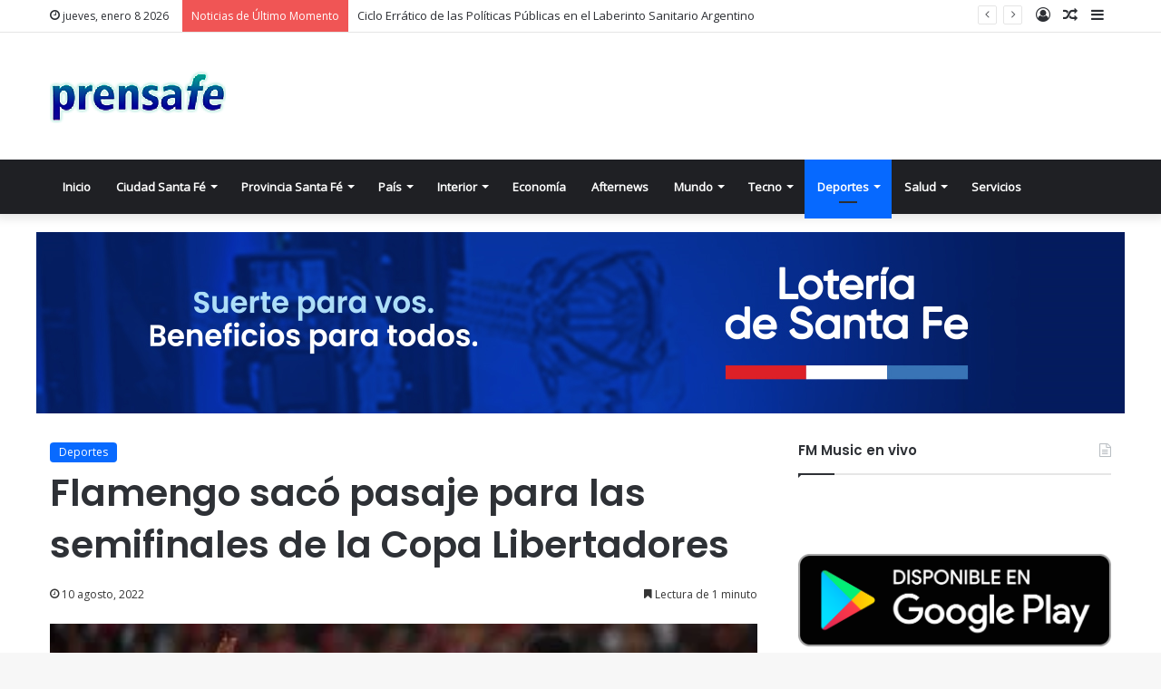

--- FILE ---
content_type: text/html; charset=UTF-8
request_url: https://prensafe.com.ar/flamengo-saco-pasaje-para-las-semifinales-de-la-copa-libertadores/
body_size: 12518
content:
<!DOCTYPE html>
<html lang="es-AR" class="" data-skin="light" prefix="og: http://ogp.me/ns#">
<head>
<meta charset="UTF-8" />
<link rel="profile" href="https://gmpg.org/xfn/11" />
<title>Flamengo sacó pasaje para las semifinales de la Copa Libertadores &#8211; PrensaFe.com.ar</title>
<meta name='robots' content='max-image-preview:large' />
<style>img:is([sizes="auto" i], [sizes^="auto," i]) { contain-intrinsic-size: 3000px 1500px }</style>
<link rel='dns-prefetch' href='//stats.wp.com' />
<link rel='dns-prefetch' href='//fonts.googleapis.com' />
<link rel='dns-prefetch' href='//v0.wordpress.com' />
<link rel='preconnect' href='//c0.wp.com' />
<link rel='preconnect' href='//i0.wp.com' />
<link rel="alternate" type="application/rss+xml" title="PrensaFe.com.ar &raquo; Feed" href="https://prensafe.com.ar/feed/" />
<style type="text/css">
:root{
--main-nav-background: #1f2024;
--main-nav-secondry-background: rgba(0,0,0,0.2);
--main-nav-primary-color: #0088ff;
--main-nav-contrast-primary-color: #FFFFFF;
--main-nav-text-color: #FFFFFF;
--main-nav-secondry-text-color: rgba(225,255,255,0.5);
--main-nav-main-border-color: rgba(255,255,255,0.07);
--main-nav-secondry-border-color: rgba(255,255,255,0.04);
}
</style>
<meta property="og:title" content="Flamengo sacó pasaje para las semifinales de la Copa Libertadores - PrensaFe.com.ar" />
<meta property="og:type" content="article" />
<meta property="og:description" content="Flamengo dio otra clara muestra de su poderío individual y colectivo al clasificarse esta noche de m" />
<meta property="og:url" content="https://prensafe.com.ar/flamengo-saco-pasaje-para-las-semifinales-de-la-copa-libertadores/" />
<meta property="og:site_name" content="PrensaFe.com.ar" />
<meta property="og:image" content="https://i0.wp.com/prensafe.com.ar/wp-content/uploads/2022/08/FZzV4CCWYAIoJkl-4-300x169-1.jpg?fit=300%2C169&#038;ssl=1" />
<meta name="viewport" content="width=device-width, initial-scale=1.0" /><link rel='stylesheet' id='wp-block-library-css' href='https://c0.wp.com/c/6.7.4/wp-includes/css/dist/block-library/style.min.css' type='text/css' media='all' />
<style id='wp-block-library-theme-inline-css' type='text/css'>
.wp-block-audio :where(figcaption){color:#555;font-size:13px;text-align:center}.is-dark-theme .wp-block-audio :where(figcaption){color:#ffffffa6}.wp-block-audio{margin:0 0 1em}.wp-block-code{border:1px solid #ccc;border-radius:4px;font-family:Menlo,Consolas,monaco,monospace;padding:.8em 1em}.wp-block-embed :where(figcaption){color:#555;font-size:13px;text-align:center}.is-dark-theme .wp-block-embed :where(figcaption){color:#ffffffa6}.wp-block-embed{margin:0 0 1em}.blocks-gallery-caption{color:#555;font-size:13px;text-align:center}.is-dark-theme .blocks-gallery-caption{color:#ffffffa6}:root :where(.wp-block-image figcaption){color:#555;font-size:13px;text-align:center}.is-dark-theme :root :where(.wp-block-image figcaption){color:#ffffffa6}.wp-block-image{margin:0 0 1em}.wp-block-pullquote{border-bottom:4px solid;border-top:4px solid;color:currentColor;margin-bottom:1.75em}.wp-block-pullquote cite,.wp-block-pullquote footer,.wp-block-pullquote__citation{color:currentColor;font-size:.8125em;font-style:normal;text-transform:uppercase}.wp-block-quote{border-left:.25em solid;margin:0 0 1.75em;padding-left:1em}.wp-block-quote cite,.wp-block-quote footer{color:currentColor;font-size:.8125em;font-style:normal;position:relative}.wp-block-quote:where(.has-text-align-right){border-left:none;border-right:.25em solid;padding-left:0;padding-right:1em}.wp-block-quote:where(.has-text-align-center){border:none;padding-left:0}.wp-block-quote.is-large,.wp-block-quote.is-style-large,.wp-block-quote:where(.is-style-plain){border:none}.wp-block-search .wp-block-search__label{font-weight:700}.wp-block-search__button{border:1px solid #ccc;padding:.375em .625em}:where(.wp-block-group.has-background){padding:1.25em 2.375em}.wp-block-separator.has-css-opacity{opacity:.4}.wp-block-separator{border:none;border-bottom:2px solid;margin-left:auto;margin-right:auto}.wp-block-separator.has-alpha-channel-opacity{opacity:1}.wp-block-separator:not(.is-style-wide):not(.is-style-dots){width:100px}.wp-block-separator.has-background:not(.is-style-dots){border-bottom:none;height:1px}.wp-block-separator.has-background:not(.is-style-wide):not(.is-style-dots){height:2px}.wp-block-table{margin:0 0 1em}.wp-block-table td,.wp-block-table th{word-break:normal}.wp-block-table :where(figcaption){color:#555;font-size:13px;text-align:center}.is-dark-theme .wp-block-table :where(figcaption){color:#ffffffa6}.wp-block-video :where(figcaption){color:#555;font-size:13px;text-align:center}.is-dark-theme .wp-block-video :where(figcaption){color:#ffffffa6}.wp-block-video{margin:0 0 1em}:root :where(.wp-block-template-part.has-background){margin-bottom:0;margin-top:0;padding:1.25em 2.375em}
</style>
<link rel='stylesheet' id='mediaelement-css' href='https://c0.wp.com/c/6.7.4/wp-includes/js/mediaelement/mediaelementplayer-legacy.min.css' type='text/css' media='all' />
<link rel='stylesheet' id='wp-mediaelement-css' href='https://c0.wp.com/c/6.7.4/wp-includes/js/mediaelement/wp-mediaelement.min.css' type='text/css' media='all' />
<style id='jetpack-sharing-buttons-style-inline-css' type='text/css'>
.jetpack-sharing-buttons__services-list{display:flex;flex-direction:row;flex-wrap:wrap;gap:0;list-style-type:none;margin:5px;padding:0}.jetpack-sharing-buttons__services-list.has-small-icon-size{font-size:12px}.jetpack-sharing-buttons__services-list.has-normal-icon-size{font-size:16px}.jetpack-sharing-buttons__services-list.has-large-icon-size{font-size:24px}.jetpack-sharing-buttons__services-list.has-huge-icon-size{font-size:36px}@media print{.jetpack-sharing-buttons__services-list{display:none!important}}.editor-styles-wrapper .wp-block-jetpack-sharing-buttons{gap:0;padding-inline-start:0}ul.jetpack-sharing-buttons__services-list.has-background{padding:1.25em 2.375em}
</style>
<style id='classic-theme-styles-inline-css' type='text/css'>
/*! This file is auto-generated */
.wp-block-button__link{color:#fff;background-color:#32373c;border-radius:9999px;box-shadow:none;text-decoration:none;padding:calc(.667em + 2px) calc(1.333em + 2px);font-size:1.125em}.wp-block-file__button{background:#32373c;color:#fff;text-decoration:none}
</style>
<style id='global-styles-inline-css' type='text/css'>
:root{--wp--preset--aspect-ratio--square: 1;--wp--preset--aspect-ratio--4-3: 4/3;--wp--preset--aspect-ratio--3-4: 3/4;--wp--preset--aspect-ratio--3-2: 3/2;--wp--preset--aspect-ratio--2-3: 2/3;--wp--preset--aspect-ratio--16-9: 16/9;--wp--preset--aspect-ratio--9-16: 9/16;--wp--preset--color--black: #000000;--wp--preset--color--cyan-bluish-gray: #abb8c3;--wp--preset--color--white: #ffffff;--wp--preset--color--pale-pink: #f78da7;--wp--preset--color--vivid-red: #cf2e2e;--wp--preset--color--luminous-vivid-orange: #ff6900;--wp--preset--color--luminous-vivid-amber: #fcb900;--wp--preset--color--light-green-cyan: #7bdcb5;--wp--preset--color--vivid-green-cyan: #00d084;--wp--preset--color--pale-cyan-blue: #8ed1fc;--wp--preset--color--vivid-cyan-blue: #0693e3;--wp--preset--color--vivid-purple: #9b51e0;--wp--preset--gradient--vivid-cyan-blue-to-vivid-purple: linear-gradient(135deg,rgba(6,147,227,1) 0%,rgb(155,81,224) 100%);--wp--preset--gradient--light-green-cyan-to-vivid-green-cyan: linear-gradient(135deg,rgb(122,220,180) 0%,rgb(0,208,130) 100%);--wp--preset--gradient--luminous-vivid-amber-to-luminous-vivid-orange: linear-gradient(135deg,rgba(252,185,0,1) 0%,rgba(255,105,0,1) 100%);--wp--preset--gradient--luminous-vivid-orange-to-vivid-red: linear-gradient(135deg,rgba(255,105,0,1) 0%,rgb(207,46,46) 100%);--wp--preset--gradient--very-light-gray-to-cyan-bluish-gray: linear-gradient(135deg,rgb(238,238,238) 0%,rgb(169,184,195) 100%);--wp--preset--gradient--cool-to-warm-spectrum: linear-gradient(135deg,rgb(74,234,220) 0%,rgb(151,120,209) 20%,rgb(207,42,186) 40%,rgb(238,44,130) 60%,rgb(251,105,98) 80%,rgb(254,248,76) 100%);--wp--preset--gradient--blush-light-purple: linear-gradient(135deg,rgb(255,206,236) 0%,rgb(152,150,240) 100%);--wp--preset--gradient--blush-bordeaux: linear-gradient(135deg,rgb(254,205,165) 0%,rgb(254,45,45) 50%,rgb(107,0,62) 100%);--wp--preset--gradient--luminous-dusk: linear-gradient(135deg,rgb(255,203,112) 0%,rgb(199,81,192) 50%,rgb(65,88,208) 100%);--wp--preset--gradient--pale-ocean: linear-gradient(135deg,rgb(255,245,203) 0%,rgb(182,227,212) 50%,rgb(51,167,181) 100%);--wp--preset--gradient--electric-grass: linear-gradient(135deg,rgb(202,248,128) 0%,rgb(113,206,126) 100%);--wp--preset--gradient--midnight: linear-gradient(135deg,rgb(2,3,129) 0%,rgb(40,116,252) 100%);--wp--preset--font-size--small: 13px;--wp--preset--font-size--medium: 20px;--wp--preset--font-size--large: 36px;--wp--preset--font-size--x-large: 42px;--wp--preset--spacing--20: 0.44rem;--wp--preset--spacing--30: 0.67rem;--wp--preset--spacing--40: 1rem;--wp--preset--spacing--50: 1.5rem;--wp--preset--spacing--60: 2.25rem;--wp--preset--spacing--70: 3.38rem;--wp--preset--spacing--80: 5.06rem;--wp--preset--shadow--natural: 6px 6px 9px rgba(0, 0, 0, 0.2);--wp--preset--shadow--deep: 12px 12px 50px rgba(0, 0, 0, 0.4);--wp--preset--shadow--sharp: 6px 6px 0px rgba(0, 0, 0, 0.2);--wp--preset--shadow--outlined: 6px 6px 0px -3px rgba(255, 255, 255, 1), 6px 6px rgba(0, 0, 0, 1);--wp--preset--shadow--crisp: 6px 6px 0px rgba(0, 0, 0, 1);}:where(.is-layout-flex){gap: 0.5em;}:where(.is-layout-grid){gap: 0.5em;}body .is-layout-flex{display: flex;}.is-layout-flex{flex-wrap: wrap;align-items: center;}.is-layout-flex > :is(*, div){margin: 0;}body .is-layout-grid{display: grid;}.is-layout-grid > :is(*, div){margin: 0;}:where(.wp-block-columns.is-layout-flex){gap: 2em;}:where(.wp-block-columns.is-layout-grid){gap: 2em;}:where(.wp-block-post-template.is-layout-flex){gap: 1.25em;}:where(.wp-block-post-template.is-layout-grid){gap: 1.25em;}.has-black-color{color: var(--wp--preset--color--black) !important;}.has-cyan-bluish-gray-color{color: var(--wp--preset--color--cyan-bluish-gray) !important;}.has-white-color{color: var(--wp--preset--color--white) !important;}.has-pale-pink-color{color: var(--wp--preset--color--pale-pink) !important;}.has-vivid-red-color{color: var(--wp--preset--color--vivid-red) !important;}.has-luminous-vivid-orange-color{color: var(--wp--preset--color--luminous-vivid-orange) !important;}.has-luminous-vivid-amber-color{color: var(--wp--preset--color--luminous-vivid-amber) !important;}.has-light-green-cyan-color{color: var(--wp--preset--color--light-green-cyan) !important;}.has-vivid-green-cyan-color{color: var(--wp--preset--color--vivid-green-cyan) !important;}.has-pale-cyan-blue-color{color: var(--wp--preset--color--pale-cyan-blue) !important;}.has-vivid-cyan-blue-color{color: var(--wp--preset--color--vivid-cyan-blue) !important;}.has-vivid-purple-color{color: var(--wp--preset--color--vivid-purple) !important;}.has-black-background-color{background-color: var(--wp--preset--color--black) !important;}.has-cyan-bluish-gray-background-color{background-color: var(--wp--preset--color--cyan-bluish-gray) !important;}.has-white-background-color{background-color: var(--wp--preset--color--white) !important;}.has-pale-pink-background-color{background-color: var(--wp--preset--color--pale-pink) !important;}.has-vivid-red-background-color{background-color: var(--wp--preset--color--vivid-red) !important;}.has-luminous-vivid-orange-background-color{background-color: var(--wp--preset--color--luminous-vivid-orange) !important;}.has-luminous-vivid-amber-background-color{background-color: var(--wp--preset--color--luminous-vivid-amber) !important;}.has-light-green-cyan-background-color{background-color: var(--wp--preset--color--light-green-cyan) !important;}.has-vivid-green-cyan-background-color{background-color: var(--wp--preset--color--vivid-green-cyan) !important;}.has-pale-cyan-blue-background-color{background-color: var(--wp--preset--color--pale-cyan-blue) !important;}.has-vivid-cyan-blue-background-color{background-color: var(--wp--preset--color--vivid-cyan-blue) !important;}.has-vivid-purple-background-color{background-color: var(--wp--preset--color--vivid-purple) !important;}.has-black-border-color{border-color: var(--wp--preset--color--black) !important;}.has-cyan-bluish-gray-border-color{border-color: var(--wp--preset--color--cyan-bluish-gray) !important;}.has-white-border-color{border-color: var(--wp--preset--color--white) !important;}.has-pale-pink-border-color{border-color: var(--wp--preset--color--pale-pink) !important;}.has-vivid-red-border-color{border-color: var(--wp--preset--color--vivid-red) !important;}.has-luminous-vivid-orange-border-color{border-color: var(--wp--preset--color--luminous-vivid-orange) !important;}.has-luminous-vivid-amber-border-color{border-color: var(--wp--preset--color--luminous-vivid-amber) !important;}.has-light-green-cyan-border-color{border-color: var(--wp--preset--color--light-green-cyan) !important;}.has-vivid-green-cyan-border-color{border-color: var(--wp--preset--color--vivid-green-cyan) !important;}.has-pale-cyan-blue-border-color{border-color: var(--wp--preset--color--pale-cyan-blue) !important;}.has-vivid-cyan-blue-border-color{border-color: var(--wp--preset--color--vivid-cyan-blue) !important;}.has-vivid-purple-border-color{border-color: var(--wp--preset--color--vivid-purple) !important;}.has-vivid-cyan-blue-to-vivid-purple-gradient-background{background: var(--wp--preset--gradient--vivid-cyan-blue-to-vivid-purple) !important;}.has-light-green-cyan-to-vivid-green-cyan-gradient-background{background: var(--wp--preset--gradient--light-green-cyan-to-vivid-green-cyan) !important;}.has-luminous-vivid-amber-to-luminous-vivid-orange-gradient-background{background: var(--wp--preset--gradient--luminous-vivid-amber-to-luminous-vivid-orange) !important;}.has-luminous-vivid-orange-to-vivid-red-gradient-background{background: var(--wp--preset--gradient--luminous-vivid-orange-to-vivid-red) !important;}.has-very-light-gray-to-cyan-bluish-gray-gradient-background{background: var(--wp--preset--gradient--very-light-gray-to-cyan-bluish-gray) !important;}.has-cool-to-warm-spectrum-gradient-background{background: var(--wp--preset--gradient--cool-to-warm-spectrum) !important;}.has-blush-light-purple-gradient-background{background: var(--wp--preset--gradient--blush-light-purple) !important;}.has-blush-bordeaux-gradient-background{background: var(--wp--preset--gradient--blush-bordeaux) !important;}.has-luminous-dusk-gradient-background{background: var(--wp--preset--gradient--luminous-dusk) !important;}.has-pale-ocean-gradient-background{background: var(--wp--preset--gradient--pale-ocean) !important;}.has-electric-grass-gradient-background{background: var(--wp--preset--gradient--electric-grass) !important;}.has-midnight-gradient-background{background: var(--wp--preset--gradient--midnight) !important;}.has-small-font-size{font-size: var(--wp--preset--font-size--small) !important;}.has-medium-font-size{font-size: var(--wp--preset--font-size--medium) !important;}.has-large-font-size{font-size: var(--wp--preset--font-size--large) !important;}.has-x-large-font-size{font-size: var(--wp--preset--font-size--x-large) !important;}
:where(.wp-block-post-template.is-layout-flex){gap: 1.25em;}:where(.wp-block-post-template.is-layout-grid){gap: 1.25em;}
:where(.wp-block-columns.is-layout-flex){gap: 2em;}:where(.wp-block-columns.is-layout-grid){gap: 2em;}
:root :where(.wp-block-pullquote){font-size: 1.5em;line-height: 1.6;}
</style>
<!-- <link rel='stylesheet' id='awesome-weather-css' href='https://prensafe.com.ar/wp-content/plugins/awesome-weather/awesome-weather.css?ver=6.7.4' type='text/css' media='all' /> -->
<link rel="stylesheet" type="text/css" href="//prensafe.com.ar/wp-content/cache/wpfc-minified/ok8hhb/8fdnp.css" media="all"/>
<style id='awesome-weather-inline-css' type='text/css'>
.awesome-weather-wrap { font-family: 'Open Sans', sans-serif; font-weight: 400; font-size: 14px; line-height: 14px; }
</style>
<link rel='stylesheet' id='opensans-googlefont-css' href='//fonts.googleapis.com/css?family=Open+Sans%3A400&#038;ver=6.7.4' type='text/css' media='all' />
<!-- <link rel='stylesheet' id='tie-css-base-css' href='https://prensafe.com.ar/wp-content/themes/jannah/assets/css/base.min.css?ver=6.2.1' type='text/css' media='all' /> -->
<!-- <link rel='stylesheet' id='tie-css-styles-css' href='https://prensafe.com.ar/wp-content/themes/jannah/assets/css/style.min.css?ver=6.2.1' type='text/css' media='all' /> -->
<!-- <link rel='stylesheet' id='tie-css-widgets-css' href='https://prensafe.com.ar/wp-content/themes/jannah/assets/css/widgets.min.css?ver=6.2.1' type='text/css' media='all' /> -->
<!-- <link rel='stylesheet' id='tie-css-helpers-css' href='https://prensafe.com.ar/wp-content/themes/jannah/assets/css/helpers.min.css?ver=6.2.1' type='text/css' media='all' /> -->
<!-- <link rel='stylesheet' id='tie-fontawesome5-css' href='https://prensafe.com.ar/wp-content/themes/jannah/assets/css/fontawesome.css?ver=6.2.1' type='text/css' media='all' /> -->
<!-- <link rel='stylesheet' id='tie-css-ilightbox-css' href='https://prensafe.com.ar/wp-content/themes/jannah/assets/ilightbox/dark-skin/skin.css?ver=6.2.1' type='text/css' media='all' /> -->
<!-- <link rel='stylesheet' id='tie-css-single-css' href='https://prensafe.com.ar/wp-content/themes/jannah/assets/css/single.min.css?ver=6.2.1' type='text/css' media='all' /> -->
<link rel="stylesheet" type="text/css" href="//prensafe.com.ar/wp-content/cache/wpfc-minified/ldq5kgnh/8fdnp.css" media="all"/>
<!-- <link rel='stylesheet' id='tie-css-print-css' href='https://prensafe.com.ar/wp-content/themes/jannah/assets/css/print.css?ver=6.2.1' type='text/css' media='print' /> -->
<link rel="stylesheet" type="text/css" href="//prensafe.com.ar/wp-content/cache/wpfc-minified/863s7ogs/8fdnp.css" media="print"/>
<style id='tie-css-print-inline-css' type='text/css'>
.wf-active .logo-text,.wf-active h1,.wf-active h2,.wf-active h3,.wf-active h4,.wf-active h5,.wf-active h6,.wf-active .the-subtitle{font-family: 'Poppins';}
</style>
<script type="text/javascript" src="https://c0.wp.com/c/6.7.4/wp-includes/js/jquery/jquery.min.js" id="jquery-core-js"></script>
<script type="text/javascript" src="https://c0.wp.com/c/6.7.4/wp-includes/js/jquery/jquery-migrate.min.js" id="jquery-migrate-js"></script>
<link rel="https://api.w.org/" href="https://prensafe.com.ar/wp-json/" /><link rel="alternate" title="JSON" type="application/json" href="https://prensafe.com.ar/wp-json/wp/v2/posts/10732" /><link rel="EditURI" type="application/rsd+xml" title="RSD" href="https://prensafe.com.ar/xmlrpc.php?rsd" />
<meta name="generator" content="WordPress 6.7.4" />
<link rel="canonical" href="https://prensafe.com.ar/flamengo-saco-pasaje-para-las-semifinales-de-la-copa-libertadores/" />
<link rel='shortlink' href='https://wp.me/paNWPK-2N6' />
<link rel="alternate" title="oEmbed (JSON)" type="application/json+oembed" href="https://prensafe.com.ar/wp-json/oembed/1.0/embed?url=https%3A%2F%2Fprensafe.com.ar%2Fflamengo-saco-pasaje-para-las-semifinales-de-la-copa-libertadores%2F" />
<link rel="alternate" title="oEmbed (XML)" type="text/xml+oembed" href="https://prensafe.com.ar/wp-json/oembed/1.0/embed?url=https%3A%2F%2Fprensafe.com.ar%2Fflamengo-saco-pasaje-para-las-semifinales-de-la-copa-libertadores%2F&#038;format=xml" />
<style>img#wpstats{display:none}</style>
<meta http-equiv="X-UA-Compatible" content="IE=edge">
<link rel="icon" href="https://i0.wp.com/prensafe.com.ar/wp-content/uploads/2022/03/cropped-prensafe120.png?fit=32%2C32&#038;ssl=1" sizes="32x32" />
<link rel="icon" href="https://i0.wp.com/prensafe.com.ar/wp-content/uploads/2022/03/cropped-prensafe120.png?fit=192%2C192&#038;ssl=1" sizes="192x192" />
<link rel="apple-touch-icon" href="https://i0.wp.com/prensafe.com.ar/wp-content/uploads/2022/03/cropped-prensafe120.png?fit=180%2C180&#038;ssl=1" />
<meta name="msapplication-TileImage" content="https://i0.wp.com/prensafe.com.ar/wp-content/uploads/2022/03/cropped-prensafe120.png?fit=270%2C270&#038;ssl=1" />
</head>
<body id="tie-body" class="post-template-default single single-post postid-10732 single-format-standard wrapper-has-shadow block-head-1 magazine2 is-thumb-overlay-disabled is-desktop is-header-layout-3 has-header-below-ad sidebar-right has-sidebar post-layout-1 narrow-title-narrow-media has-mobile-share">
<div class="background-overlay">
<div id="tie-container" class="site tie-container">
<div class="theme-notice" style="display:none!important;z-index:1!important;position:fixed!important;width:100%!important;bottom:0!important;display:block!important;text-align:center;background:#f44336!important;color:#fff!important;"><a style="color: #fff; text-decoration: underline;" href="https://tielabs.com/buy/jannah?utm_source=footer-bar&utm_medium=link&utm_campaign=jannah">Jannah Theme</a> License is not validated, Go to the theme options page to validate the license, You need a single license for each domain name.</div>
<div id="tie-wrapper">
<header id="theme-header" class="theme-header header-layout-3 main-nav-dark main-nav-default-dark main-nav-below no-stream-item top-nav-active top-nav-light top-nav-default-light top-nav-above has-shadow has-normal-width-logo mobile-header-default">
<nav id="top-nav"  class="has-date-breaking-components top-nav header-nav has-breaking-news" aria-label="Navegación Secundaria">
<div class="container">
<div class="topbar-wrapper">
<div class="topbar-today-date tie-icon">
jueves, enero 8 2026					</div>
<div class="tie-alignleft">
<div class="breaking controls-is-active">
<span class="breaking-title">
<span class="tie-icon-bolt breaking-icon" aria-hidden="true"></span>
<span class="breaking-title-text">Noticias de Último Momento</span>
</span>
<ul id="breaking-news-in-header" class="breaking-news" data-type="reveal" data-arrows="true">
<li class="news-item">
<a href="https://prensafe.com.ar/ciclo-erratico-de-las-politicas-publicas-en-el-laberinto-sanitario-argentino/">Ciclo Errático de las Políticas Públicas en el Laberinto Sanitario Argentino</a>
</li>
<li class="news-item">
<a href="https://prensafe.com.ar/spotorno-destaco-la-decision-del-gobierno-de-comprar-reservas/">Spotorno destacó la decisión del Gobierno de comprar reservas</a>
</li>
<li class="news-item">
<a href="https://prensafe.com.ar/demoras-en-aeroparque-debido-al-mal-tiempo-en-distintos-puntos-del-pais/">Demoras en Aeroparque debido al mal tiempo en distintos puntos del país</a>
</li>
<li class="news-item">
<a href="https://prensafe.com.ar/inter-miami-se-sumo-a-la-pelea-por-matko-miljevic/">Inter Miami se sumó a la pelea por Matko Miljevic</a>
</li>
<li class="news-item">
<a href="https://prensafe.com.ar/se-mueve-el-mercado-de-pases-en-la-primera-nacional/">Se mueve el mercado de pases en la Primera Nacional</a>
</li>
<li class="news-item">
<a href="https://prensafe.com.ar/arias-ya-tiene-nuevo-club-en-el-futbol-argentino/">Arias ya tiene nuevo club en el fútbol argentino</a>
</li>
<li class="news-item">
<a href="https://prensafe.com.ar/argentina-debuto-en-la-united-cup-con-una-contundente-victoria-ante-espana/">Argentina debutó en la United Cup con una contundente victoria ante España</a>
</li>
<li class="news-item">
<a href="https://prensafe.com.ar/river-viaja-a-neuquen-para-iniciar-la-parte-fisica-de-la-pretemporada/">River viaja a Neuquén para iniciar la parte física de la pretemporada</a>
</li>
<li class="news-item">
<a href="https://prensafe.com.ar/tragedia-en-suiza-bengalas-en-botellas-de-champan-habrian-provocado-el-incendio-en-crans-montana/">Tragedia en Suiza: bengalas en botellas de champán habrían provocado el incendio en Crans-Montana</a>
</li>
<li class="news-item">
<a href="https://prensafe.com.ar/la-libertad-avanza-buscara-evitar-la-embestida-opositora-contra-el-dnu-de-inteligencia-en-el-congreso/">La Libertad Avanza buscara evitar la embestida opositora contra el DNU de inteligencia en el Congreso</a>
</li>
</ul>
</div><!-- #breaking /-->
</div><!-- .tie-alignleft /-->
<div class="tie-alignright">
<ul class="components">	<li class="side-aside-nav-icon menu-item custom-menu-link">
<a href="#">
<span class="tie-icon-navicon" aria-hidden="true"></span>
<span class="screen-reader-text">Barra Lateral</span>
</a>
</li>
<li class="random-post-icon menu-item custom-menu-link">
<a href="/flamengo-saco-pasaje-para-las-semifinales-de-la-copa-libertadores/?random-post=1" class="random-post" title="Artículo Aleatorio" rel="nofollow">
<span class="tie-icon-random" aria-hidden="true"></span>
<span class="screen-reader-text">Artículo Aleatorio</span>
</a>
</li>
<li class=" popup-login-icon menu-item custom-menu-link">
<a href="#" class="lgoin-btn tie-popup-trigger">
<span class="tie-icon-author" aria-hidden="true"></span>
<span class="screen-reader-text">Iniciar Sesión</span>			</a>
</li>
</ul><!-- Components -->			</div><!-- .tie-alignright /-->
</div><!-- .topbar-wrapper /-->
</div><!-- .container /-->
</nav><!-- #top-nav /-->
<div class="container header-container">
<div class="tie-row logo-row">
<div class="logo-wrapper">
<div class="tie-col-md-4 logo-container clearfix">
<div id="mobile-header-components-area_1" class="mobile-header-components"><ul class="components"><li class="mobile-component_menu custom-menu-link"><a href="#" id="mobile-menu-icon" class=""><span class="tie-mobile-menu-icon nav-icon is-layout-1"></span><span class="screen-reader-text">Menú</span></a></li></ul></div>
<div id="logo" class="image-logo" >
<a title="PrensaFe.com.ar" href="https://prensafe.com.ar/">
<picture class="tie-logo-default tie-logo-picture">
<source class="tie-logo-source-default tie-logo-source" srcset="https://prensafe.com.ar/wp-content/uploads/2022/03/prensafex2.png 2x, https://prensafe.com.ar/wp-content/uploads/2022/03/prensafex1.png 1x">
<img class="tie-logo-img-default tie-logo-img" src="https://prensafe.com.ar/wp-content/uploads/2022/03/prensafex1.png" alt="PrensaFe.com.ar" width="194" height="60" style="max-height:60px; width: auto;" />
</picture>
</a>
</div><!-- #logo /-->
<div id="mobile-header-components-area_2" class="mobile-header-components"><ul class="components"><li class="mobile-component_search custom-menu-link">
<a href="#" class="tie-search-trigger-mobile">
<span class="tie-icon-search tie-search-icon" aria-hidden="true"></span>
<span class="screen-reader-text">Buscar</span>
</a>
</li></ul></div>			</div><!-- .tie-col /-->
</div><!-- .logo-wrapper /-->
</div><!-- .tie-row /-->
</div><!-- .container /-->
<div class="main-nav-wrapper">
<nav id="main-nav"  class="main-nav header-nav"  aria-label="Navegacion Primaria">
<div class="container">
<div class="main-menu-wrapper">
<div id="menu-components-wrap">
<div class="main-menu main-menu-wrap tie-alignleft">
<div id="main-nav-menu" class="main-menu header-menu"><ul id="menu-inicio" class="menu"><li id="menu-item-19" class="menu-item menu-item-type-post_type menu-item-object-page menu-item-home menu-item-19 menu-item-has-icon"><a href="https://prensafe.com.ar/"> <span aria-hidden="true" class="tie-menu-icon fa-bookmark-o"></span> Inicio</a></li>
<li id="menu-item-20" class="menu-item menu-item-type-taxonomy menu-item-object-category menu-item-20 mega-menu mega-cat mega-menu-posts " data-id="2" ><a href="https://prensafe.com.ar/category/ciudadsantafe/">Ciudad Santa Fé</a>
<div class="mega-menu-block menu-sub-content"  >
<div class="mega-menu-content">
<div class="mega-cat-wrapper">
<div class="mega-cat-content horizontal-posts">
<div class="mega-ajax-content mega-cat-posts-container clearfix">
</div><!-- .mega-ajax-content -->
</div><!-- .mega-cat-content -->
</div><!-- .mega-cat-Wrapper -->
</div><!-- .mega-menu-content -->
</div><!-- .mega-menu-block --> 
</li>
<li id="menu-item-21" class="menu-item menu-item-type-taxonomy menu-item-object-category menu-item-21 mega-menu mega-cat mega-menu-posts " data-id="3" ><a href="https://prensafe.com.ar/category/provinciasantafe/">Provincia Santa Fé</a>
<div class="mega-menu-block menu-sub-content"  >
<div class="mega-menu-content">
<div class="mega-cat-wrapper">
<div class="mega-cat-content horizontal-posts">
<div class="mega-ajax-content mega-cat-posts-container clearfix">
</div><!-- .mega-ajax-content -->
</div><!-- .mega-cat-content -->
</div><!-- .mega-cat-Wrapper -->
</div><!-- .mega-menu-content -->
</div><!-- .mega-menu-block --> 
</li>
<li id="menu-item-22" class="menu-item menu-item-type-taxonomy menu-item-object-category menu-item-22 mega-menu mega-cat mega-menu-posts " data-id="4" ><a href="https://prensafe.com.ar/category/pais/">País</a>
<div class="mega-menu-block menu-sub-content"  >
<div class="mega-menu-content">
<div class="mega-cat-wrapper">
<div class="mega-cat-content horizontal-posts">
<div class="mega-ajax-content mega-cat-posts-container clearfix">
</div><!-- .mega-ajax-content -->
</div><!-- .mega-cat-content -->
</div><!-- .mega-cat-Wrapper -->
</div><!-- .mega-menu-content -->
</div><!-- .mega-menu-block --> 
</li>
<li id="menu-item-521" class="menu-item menu-item-type-taxonomy menu-item-object-category menu-item-521 mega-menu mega-cat mega-menu-posts " data-id="9" ><a href="https://prensafe.com.ar/category/interior/">Interior</a>
<div class="mega-menu-block menu-sub-content"  >
<div class="mega-menu-content">
<div class="mega-cat-wrapper">
<div class="mega-cat-content horizontal-posts">
<div class="mega-ajax-content mega-cat-posts-container clearfix">
</div><!-- .mega-ajax-content -->
</div><!-- .mega-cat-content -->
</div><!-- .mega-cat-Wrapper -->
</div><!-- .mega-menu-content -->
</div><!-- .mega-menu-block --> 
</li>
<li id="menu-item-316" class="menu-item menu-item-type-taxonomy menu-item-object-category menu-item-316"><a href="https://prensafe.com.ar/category/economia/">Economía</a></li>
<li id="menu-item-315" class="menu-item menu-item-type-taxonomy menu-item-object-category menu-item-315"><a href="https://prensafe.com.ar/category/afternews/">Afternews</a></li>
<li id="menu-item-23" class="menu-item menu-item-type-taxonomy menu-item-object-category menu-item-23 mega-menu mega-cat mega-menu-posts " data-id="5" ><a href="https://prensafe.com.ar/category/mundo/">Mundo</a>
<div class="mega-menu-block menu-sub-content"  >
<div class="mega-menu-content">
<div class="mega-cat-wrapper">
<div class="mega-cat-content horizontal-posts">
<div class="mega-ajax-content mega-cat-posts-container clearfix">
</div><!-- .mega-ajax-content -->
</div><!-- .mega-cat-content -->
</div><!-- .mega-cat-Wrapper -->
</div><!-- .mega-menu-content -->
</div><!-- .mega-menu-block --> 
</li>
<li id="menu-item-24" class="menu-item menu-item-type-taxonomy menu-item-object-category menu-item-24 mega-menu mega-cat mega-menu-posts " data-id="6" ><a href="https://prensafe.com.ar/category/tecno/">Tecno</a>
<div class="mega-menu-block menu-sub-content"  >
<div class="mega-menu-content">
<div class="mega-cat-wrapper">
<div class="mega-cat-content horizontal-posts">
<div class="mega-ajax-content mega-cat-posts-container clearfix">
</div><!-- .mega-ajax-content -->
</div><!-- .mega-cat-content -->
</div><!-- .mega-cat-Wrapper -->
</div><!-- .mega-menu-content -->
</div><!-- .mega-menu-block --> 
</li>
<li id="menu-item-25" class="menu-item menu-item-type-taxonomy menu-item-object-category current-post-ancestor current-menu-parent current-post-parent menu-item-25 tie-current-menu mega-menu mega-cat mega-menu-posts " data-id="7" ><a href="https://prensafe.com.ar/category/deportes/">Deportes</a>
<div class="mega-menu-block menu-sub-content"  >
<div class="mega-menu-content">
<div class="mega-cat-wrapper">
<div class="mega-cat-content horizontal-posts">
<div class="mega-ajax-content mega-cat-posts-container clearfix">
</div><!-- .mega-ajax-content -->
</div><!-- .mega-cat-content -->
</div><!-- .mega-cat-Wrapper -->
</div><!-- .mega-menu-content -->
</div><!-- .mega-menu-block --> 
</li>
<li id="menu-item-520" class="menu-item menu-item-type-taxonomy menu-item-object-category menu-item-520 mega-menu mega-cat mega-menu-posts " data-id="10" ><a href="https://prensafe.com.ar/category/salud/">Salud</a>
<div class="mega-menu-block menu-sub-content"  >
<div class="mega-menu-content">
<div class="mega-cat-wrapper">
<div class="mega-cat-content horizontal-posts">
<div class="mega-ajax-content mega-cat-posts-container clearfix">
</div><!-- .mega-ajax-content -->
</div><!-- .mega-cat-content -->
</div><!-- .mega-cat-Wrapper -->
</div><!-- .mega-menu-content -->
</div><!-- .mega-menu-block --> 
</li>
<li id="menu-item-317" class="menu-item menu-item-type-taxonomy menu-item-object-category menu-item-317"><a href="https://prensafe.com.ar/category/servicios/">Servicios</a></li>
</ul></div>					</div><!-- .main-menu.tie-alignleft /-->
</div><!-- #menu-components-wrap /-->
</div><!-- .main-menu-wrapper /-->
</div><!-- .container /-->
</nav><!-- #main-nav /-->
</div><!-- .main-nav-wrapper /-->
</header>
<div class="stream-item stream-item-below-header">
<a href="https://www.santafe.gov.ar/" title="" target="_blank" >
<img src="https://prensafe.com.ar/wp-content/uploads/2023/07/Hacemos-vivienda.png" alt="" width="728" height="91" />
</a>
</div><div id="content" class="site-content container"><div id="main-content-row" class="tie-row main-content-row">
<div class="main-content tie-col-md-8 tie-col-xs-12" role="main">
<article id="the-post" class="container-wrapper post-content tie-standard">
<header class="entry-header-outer">
<div class="entry-header">
<span class="post-cat-wrap"><a class="post-cat tie-cat-7" href="https://prensafe.com.ar/category/deportes/">Deportes</a></span>
<h1 class="post-title entry-title">
Flamengo sacó pasaje para las semifinales de la Copa Libertadores		</h1>
<div class="single-post-meta post-meta clearfix"><span class="date meta-item tie-icon">10 agosto, 2022</span><div class="tie-alignright"><span class="meta-reading-time meta-item"><span class="tie-icon-bookmark" aria-hidden="true"></span> Lectura de 1 minuto</span> </div></div><!-- .post-meta -->	</div><!-- .entry-header /-->
</header><!-- .entry-header-outer /-->
<div  class="featured-area"><div class="featured-area-inner"><figure class="single-featured-image"><img width="300" height="169" src="https://i0.wp.com/prensafe.com.ar/wp-content/uploads/2022/08/FZzV4CCWYAIoJkl-4-300x169-1.jpg?resize=300%2C169&amp;ssl=1" class="attachment-jannah-image-post size-jannah-image-post wp-post-image" alt="" data-main-img="1" decoding="async" fetchpriority="high" /></figure></div></div>
<div class="entry-content entry clearfix">
<figure><img data-recalc-dims="1" height="427" width="708" decoding="async" src="https://i0.wp.com/xn--infomaana-q6a.ar/wp-content/uploads/2022/08/FZzV4CCWYAIoJkl-4-780x470.jpg?resize=708%2C427&#038;ssl=1"/></figure>
<p>Flamengo dio otra clara muestra de su poderío individual y colectivo al clasificarse esta noche de martes para las semifinales de la Copa Libertadores, instancia en la que rivalizará con Talleres o Vélez, luego de superar por 1 a 0 a Corinthians, en el estadio Maracaná, tras imponerse por 2-0 en la ida de cuartos en San Pablo.</p>
<p><strong>El gol convertido por Pedro a los siete minutos del complemento ejerció en el marcador la comprobación de la superioridad demostrada por los cariocas a lo largo de estos 180 minutos de cuartos de final.</strong></p>
<p>Por contrapartida Corinthians, que contó con el volante ex Argentinos, Fausto Vera, como titular, nunca pudo competir en igualdad de condiciones frente a uno de los equipos más poderosos del continente junto a su connacional y bicampeón de la Libertadores, Palmeiras.</p>
<p>En el primer encuentro entre los dos equipos con mayor cantidad de hinchas en Brasil el “Fla” se impuso el martes pasado con dos golazos del uruguayo Giorgian De Arrascaeta y “Gabigol” Gabriel Barbosa.</p>
<p>Esa diferencia terminó resultando decisiva también para mellar el ánimo de los corinthianos, que bajaron los brazos literalmente cuando en el arranque del segundo período Pedro logró el tercer tanto de este partidos largo.</p>
<p>Ahora Flamengo esperará por la resolución de la llave entre Talleres y Vélez, que tendrá lugar desde las 21.30 del miércoles en Córdoba, a donde llegarán los de Liniers con la mínima pero valiosa ventaja del 3-2 conseguido en el encuentro de ida.</p>
<p> 0  Leído 1 minuto</p>
</div><!-- .entry-content /-->
<div id="post-extra-info">
<div class="theiaStickySidebar">
<div class="single-post-meta post-meta clearfix"><span class="date meta-item tie-icon">10 agosto, 2022</span><div class="tie-alignright"><span class="meta-reading-time meta-item"><span class="tie-icon-bookmark" aria-hidden="true"></span> Lectura de 1 minuto</span> </div></div><!-- .post-meta -->			</div>
</div>
<div class="clearfix"></div>
<script id="tie-schema-json" type="application/ld+json">{"@context":"http:\/\/schema.org","@type":"Article","dateCreated":"2022-08-10T10:27:02-03:00","datePublished":"2022-08-10T10:27:02-03:00","dateModified":"2022-08-10T10:27:02-03:00","headline":"Flamengo sac\u00f3 pasaje para las semifinales de la Copa Libertadores","name":"Flamengo sac\u00f3 pasaje para las semifinales de la Copa Libertadores","keywords":[],"url":"https:\/\/prensafe.com.ar\/flamengo-saco-pasaje-para-las-semifinales-de-la-copa-libertadores\/","description":"Flamengo dio otra clara muestra de su poder\u00edo individual y colectivo al clasificarse esta noche de martes para las semifinales de la Copa Libertadores, instancia en la que rivalizar\u00e1 con Talleres o V\u00e9","copyrightYear":"2022","articleSection":"Deportes","articleBody":"\n\nFlamengo dio otra clara muestra de su poder\u00edo individual y colectivo al clasificarse esta noche de martes para las semifinales de la Copa Libertadores, instancia en la que rivalizar\u00e1 con Talleres o V\u00e9lez, luego de superar por 1 a 0 a Corinthians, en el estadio Maracan\u00e1, tras imponerse por 2-0 en la ida de cuartos en San Pablo.\nEl gol convertido por Pedro a los siete minutos del complemento ejerci\u00f3 en el marcador la comprobaci\u00f3n de la superioridad demostrada por los cariocas a lo largo de estos 180 minutos de cuartos de final.\nPor contrapartida Corinthians, que cont\u00f3 con el volante ex Argentinos, Fausto Vera, como titular, nunca pudo competir en igualdad de condiciones frente a uno de los equipos m\u00e1s poderosos del continente junto a su connacional y bicampe\u00f3n de la Libertadores, Palmeiras.\nEn el primer encuentro entre los dos equipos con mayor cantidad de hinchas en Brasil el \u201cFla\u201d se impuso el martes pasado con dos golazos del uruguayo Giorgian De Arrascaeta y \u201cGabigol\u201d Gabriel Barbosa.\nEsa diferencia termin\u00f3 resultando decisiva tambi\u00e9n para mellar el \u00e1nimo de los corinthianos, que bajaron los brazos literalmente cuando en el arranque del segundo per\u00edodo Pedro logr\u00f3 el tercer tanto de este partidos largo.\nAhora Flamengo esperar\u00e1 por la resoluci\u00f3n de la llave entre Talleres y V\u00e9lez, que tendr\u00e1 lugar desde las 21.30 del mi\u00e9rcoles en C\u00f3rdoba, a donde llegar\u00e1n los de Liniers con la m\u00ednima pero valiosa ventaja del 3-2 conseguido en el encuentro de ida.\n\n\n\n\n 0  Le\u00eddo 1 minuto","publisher":{"@id":"#Publisher","@type":"Organization","name":"PrensaFe.com.ar","logo":{"@type":"ImageObject","url":"https:\/\/prensafe.com.ar\/wp-content\/uploads\/2022\/03\/prensafex2.png"}},"sourceOrganization":{"@id":"#Publisher"},"copyrightHolder":{"@id":"#Publisher"},"mainEntityOfPage":{"@type":"WebPage","@id":"https:\/\/prensafe.com.ar\/flamengo-saco-pasaje-para-las-semifinales-de-la-copa-libertadores\/"},"author":{"@type":"Person","name":"arcast","url":"https:\/\/prensafe.com.ar\/author\/arcast\/"},"image":{"@type":"ImageObject","url":"https:\/\/i0.wp.com\/prensafe.com.ar\/wp-content\/uploads\/2022\/08\/FZzV4CCWYAIoJkl-4-300x169-1.jpg?fit=300%2C169&ssl=1","width":1200,"height":169}}</script>
<div id="share-buttons-bottom" class="share-buttons share-buttons-bottom">
<div class="share-links ">
<a href="https://www.facebook.com/sharer.php?u=https://prensafe.com.ar/flamengo-saco-pasaje-para-las-semifinales-de-la-copa-libertadores/" rel="external noopener nofollow" title="Facebook" target="_blank" class="facebook-share-btn  large-share-button" data-raw="https://www.facebook.com/sharer.php?u={post_link}">
<span class="share-btn-icon tie-icon-facebook"></span> <span class="social-text">Facebook</span>
</a>
<a href="https://twitter.com/intent/tweet?text=Flamengo%20sac%C3%B3%20pasaje%20para%20las%20semifinales%20de%20la%20Copa%20Libertadores&#038;url=https://prensafe.com.ar/flamengo-saco-pasaje-para-las-semifinales-de-la-copa-libertadores/" rel="external noopener nofollow" title="Twitter" target="_blank" class="twitter-share-btn  large-share-button" data-raw="https://twitter.com/intent/tweet?text={post_title}&amp;url={post_link}">
<span class="share-btn-icon tie-icon-twitter"></span> <span class="social-text">Twitter</span>
</a>
<a href="https://www.linkedin.com/shareArticle?mini=true&#038;url=https://prensafe.com.ar/flamengo-saco-pasaje-para-las-semifinales-de-la-copa-libertadores/&#038;title=Flamengo%20sac%C3%B3%20pasaje%20para%20las%20semifinales%20de%20la%20Copa%20Libertadores" rel="external noopener nofollow" title="LinkedIn" target="_blank" class="linkedin-share-btn " data-raw="https://www.linkedin.com/shareArticle?mini=true&amp;url={post_full_link}&amp;title={post_title}">
<span class="share-btn-icon tie-icon-linkedin"></span> <span class="screen-reader-text">LinkedIn</span>
</a>
<a href="https://www.tumblr.com/share/link?url=https://prensafe.com.ar/flamengo-saco-pasaje-para-las-semifinales-de-la-copa-libertadores/&#038;name=Flamengo%20sac%C3%B3%20pasaje%20para%20las%20semifinales%20de%20la%20Copa%20Libertadores" rel="external noopener nofollow" title="Tumblr" target="_blank" class="tumblr-share-btn " data-raw="https://www.tumblr.com/share/link?url={post_link}&amp;name={post_title}">
<span class="share-btn-icon tie-icon-tumblr"></span> <span class="screen-reader-text">Tumblr</span>
</a>
<a href="https://pinterest.com/pin/create/button/?url=https://prensafe.com.ar/flamengo-saco-pasaje-para-las-semifinales-de-la-copa-libertadores/&#038;description=Flamengo%20sac%C3%B3%20pasaje%20para%20las%20semifinales%20de%20la%20Copa%20Libertadores&#038;media=https://i0.wp.com/prensafe.com.ar/wp-content/uploads/2022/08/FZzV4CCWYAIoJkl-4-300x169-1.jpg?fit=300%2C169&#038;ssl=1" rel="external noopener nofollow" title="Pinterest" target="_blank" class="pinterest-share-btn " data-raw="https://pinterest.com/pin/create/button/?url={post_link}&amp;description={post_title}&amp;media={post_img}">
<span class="share-btn-icon tie-icon-pinterest"></span> <span class="screen-reader-text">Pinterest</span>
</a>
<a href="https://reddit.com/submit?url=https://prensafe.com.ar/flamengo-saco-pasaje-para-las-semifinales-de-la-copa-libertadores/&#038;title=Flamengo%20sac%C3%B3%20pasaje%20para%20las%20semifinales%20de%20la%20Copa%20Libertadores" rel="external noopener nofollow" title="Reddit" target="_blank" class="reddit-share-btn " data-raw="https://reddit.com/submit?url={post_link}&amp;title={post_title}">
<span class="share-btn-icon tie-icon-reddit"></span> <span class="screen-reader-text">Reddit</span>
</a>
<a href="https://vk.com/share.php?url=https://prensafe.com.ar/flamengo-saco-pasaje-para-las-semifinales-de-la-copa-libertadores/" rel="external noopener nofollow" title="VKontakte" target="_blank" class="vk-share-btn " data-raw="https://vk.com/share.php?url={post_link}">
<span class="share-btn-icon tie-icon-vk"></span> <span class="screen-reader-text">VKontakte</span>
</a>
<a href="mailto:?subject=Flamengo%20sac%C3%B3%20pasaje%20para%20las%20semifinales%20de%20la%20Copa%20Libertadores&#038;body=https://prensafe.com.ar/flamengo-saco-pasaje-para-las-semifinales-de-la-copa-libertadores/" rel="external noopener nofollow" title="Compartir vía correo electrónico" target="_blank" class="email-share-btn " data-raw="mailto:?subject={post_title}&amp;body={post_link}">
<span class="share-btn-icon tie-icon-envelope"></span> <span class="screen-reader-text">Compartir vía correo electrónico</span>
</a>
<a href="#" rel="external noopener nofollow" title="Imprimir" target="_blank" class="print-share-btn " data-raw="#">
<span class="share-btn-icon tie-icon-print"></span> <span class="screen-reader-text">Imprimir</span>
</a>			</div><!-- .share-links /-->
</div><!-- .share-buttons /-->
</article><!-- #the-post /-->
<div class="post-components">
<div id="related-posts" class="container-wrapper has-extra-post">
<div class="mag-box-title the-global-title">
<h3>Artículos Relacionados</h3>
</div>
<div class="related-posts-list">
<div class="related-item tie-standard">
<a aria-label="Argentina consiguió un triunfazo ante Cuba por la Liga de Naciones de Voley" href="https://prensafe.com.ar/argentina-consiguio-un-triunfazo-ante-cuba-por-la-liga-de-naciones-de-voley/" class="post-thumb"><img width="300" height="200" src="https://i0.wp.com/prensafe.com.ar/wp-content/uploads/2025/06/juzs1ub4w7lexareshuz-10-300x200.webp.jpg?resize=300%2C200&amp;ssl=1" class="attachment-jannah-image-large size-jannah-image-large wp-post-image" alt="" decoding="async" /></a>
<h3 class="post-title"><a href="https://prensafe.com.ar/argentina-consiguio-un-triunfazo-ante-cuba-por-la-liga-de-naciones-de-voley/">Argentina consiguió un triunfazo ante Cuba por la Liga de Naciones de Voley</a></h3>
<div class="post-meta clearfix"><span class="date meta-item tie-icon">29 junio, 2025</span></div><!-- .post-meta -->							</div><!-- .related-item /-->
<div class="related-item tie-standard">
<a aria-label="FIH Pro League: Argentina sufre una derrota dolorosa ante Inglaterra" href="https://prensafe.com.ar/fih-pro-league-argentina-sufre-una-derrota-dolorosa-ante-inglaterra/" class="post-thumb"><img width="300" height="188" src="https://i0.wp.com/prensafe.com.ar/wp-content/uploads/2024/12/360-24-300x188.webp.jpg?resize=300%2C188&amp;ssl=1" class="attachment-jannah-image-large size-jannah-image-large wp-post-image" alt="" decoding="async" /></a>
<h3 class="post-title"><a href="https://prensafe.com.ar/fih-pro-league-argentina-sufre-una-derrota-dolorosa-ante-inglaterra/">FIH Pro League: Argentina sufre una derrota dolorosa ante Inglaterra</a></h3>
<div class="post-meta clearfix"><span class="date meta-item tie-icon">14 diciembre, 2024</span></div><!-- .post-meta -->							</div><!-- .related-item /-->
<div class="related-item tie-standard">
<a aria-label="Andy Murray anunció que se retira del tenis después de los Juegos Olímpicos" href="https://prensafe.com.ar/andy-murray-anuncio-que-se-retira-del-tenis-despues-de-los-juegos-olimpicos/" class="post-thumb"><img width="300" height="199" src="https://i0.wp.com/prensafe.com.ar/wp-content/uploads/2024/07/360-17-300x199.webp.jpg?resize=300%2C199&amp;ssl=1" class="attachment-jannah-image-large size-jannah-image-large wp-post-image" alt="" decoding="async" loading="lazy" /></a>
<h3 class="post-title"><a href="https://prensafe.com.ar/andy-murray-anuncio-que-se-retira-del-tenis-despues-de-los-juegos-olimpicos/">Andy Murray anunció que se retira del tenis después de los Juegos Olímpicos</a></h3>
<div class="post-meta clearfix"><span class="date meta-item tie-icon">23 julio, 2024</span></div><!-- .post-meta -->							</div><!-- .related-item /-->
<div class="related-item tie-standard">
<a aria-label="Schwartzman e Isner caen en la final de dobles de Roma" href="https://prensafe.com.ar/schwartzman-e-isner-caen-en-la-final-de-dobles-de-roma/" class="post-thumb"><img width="300" height="169" src="https://i0.wp.com/prensafe.com.ar/wp-content/uploads/2022/05/6213638743dcd_900-300x169-1.jpg?resize=300%2C169&amp;ssl=1" class="attachment-jannah-image-large size-jannah-image-large wp-post-image" alt="" decoding="async" loading="lazy" /></a>
<h3 class="post-title"><a href="https://prensafe.com.ar/schwartzman-e-isner-caen-en-la-final-de-dobles-de-roma/">Schwartzman e Isner caen en la final de dobles de Roma</a></h3>
<div class="post-meta clearfix"><span class="date meta-item tie-icon">16 mayo, 2022</span></div><!-- .post-meta -->							</div><!-- .related-item /-->
</div><!-- .related-posts-list /-->
</div><!-- #related-posts /-->
</div><!-- .post-components /-->
</div><!-- .main-content -->
<aside class="sidebar tie-col-md-4 tie-col-xs-12 normal-side is-sticky" aria-label="Barra Lateral Primaria">
<div class="theiaStickySidebar">
<div id="custom_html-3" class="widget_text container-wrapper widget widget_custom_html"><div class="widget-title the-global-title"><div class="the-subtitle">FM Music en vivo<span class="widget-title-icon tie-icon"></span></div></div><div class="textwidget custom-html-widget"><iframe src="https://arcast.com.ar/fmmusic" width="100%" height="40" frameborder="0" scrolling="auto" allowfullscreen="allowfullscreen"></iframe>
<br><br>
<a href="https://play.google.com/store/apps/details?id=com.santafearg.c5sf" target="_blank"> <img data-recalc-dims="1" src="https://i0.wp.com/prensafe.com.ar/wp-content/uploads/2023/06/disponible-en-google-play-badge-1.png?w=708&#038;ssl=1"></a></div><div class="clearfix"></div></div><!-- .widget /--><div id="stream-item-widget-3" class="widget stream-item-widget widget-content-only"><div class="stream-item-widget-content"><a href="https://www.youtube.com/watch?v=5Qjsr7x5Xsw" target="_blank"><img class="widget-stream-image" src="https://prensafe.com.ar/wp-content/uploads/2025/11/ILUMINACION_300X250-4.gif" width="336" height="280" alt=""></a></div></div><style scoped type="text/css">
#awesomeweatherwidget-2,
#awesomeweatherwidget-2 .post-meta,
#awesomeweatherwidget-2 .widget-title-icon,
#awesomeweatherwidget-2 .widget-title .the-subtitle,
#awesomeweatherwidget-2 .subscribe-widget-content h3{
color: #ffffff;
}
</style><div id="awesomeweatherwidget-2" class="container-wrapper widget widget_awesomeweatherwidget"><div id="awe-ajax-awesome-weather-3836277" class="awe-ajax-awesome-weather-3836277 awe-weather-ajax-wrap" style=""><div class="awe-loading"><i class="wi wi-day-sunny"></i></div></div><script type="text/javascript"> jQuery(document).ready(function() { awe_ajax_load({"id":"awesome-weather-3836277","locale":false,"location":"","owm_city_id":"3836277","override_title":"","size":"wide","units":"C","forecast_days":"3","hide_stats":0,"show_link":0,"background":"","custom_bg_color":"#000","use_user_location":0,"allow_user_to_change":0,"show_icons":0,"extended_url":false,"extended_text":false,"background_by_weather":0,"text_color":"#ffffff","hide_attribution":1,"skip_geolocate":0,"latlng":"","ajaxurl":"https:\/\/prensafe.com.ar\/wp-admin\/admin-ajax.php","via_ajax":1}); }); </script><div class="clearfix"></div></div><!-- .widget /-->		</div><!-- .theiaStickySidebar /-->
</aside><!-- .sidebar /-->
</div><!-- .main-content-row /--></div><!-- #content /-->
<footer id="footer" class="site-footer dark-skin dark-widgetized-area">
<div id="footer-widgets-container">
<div class="container">
</div><!-- .container /-->
</div><!-- #Footer-widgets-container /-->
<div id="site-info" class="site-info site-info-layout-2">
<div class="container">
<div class="tie-row">
<div class="tie-col-md-12">
<div class="copyright-text copyright-text-first">&copy; Copyright 2026, Todos los derechos reservados &nbsp;|&nbsp; <span style="color:red;" class="tie-icon-heart"></span> <a href="https://tielabs.com/go/jannah-sites-footer" target="_blank" rel="nofollow noopener">Jannah Theme by TieLabs</a></div><ul class="social-icons"></ul> 
</div><!-- .tie-col /-->
</div><!-- .tie-row /-->
</div><!-- .container /-->
</div><!-- #site-info /-->
</footer><!-- #footer /-->
<div id="share-buttons-mobile" class="share-buttons share-buttons-mobile">
<div class="share-links  icons-only">
<a href="https://www.facebook.com/sharer.php?u=https://prensafe.com.ar/flamengo-saco-pasaje-para-las-semifinales-de-la-copa-libertadores/" rel="external noopener nofollow" title="Facebook" target="_blank" class="facebook-share-btn " data-raw="https://www.facebook.com/sharer.php?u={post_link}">
<span class="share-btn-icon tie-icon-facebook"></span> <span class="screen-reader-text">Facebook</span>
</a>
<a href="https://twitter.com/intent/tweet?text=Flamengo%20sac%C3%B3%20pasaje%20para%20las%20semifinales%20de%20la%20Copa%20Libertadores&#038;url=https://prensafe.com.ar/flamengo-saco-pasaje-para-las-semifinales-de-la-copa-libertadores/" rel="external noopener nofollow" title="Twitter" target="_blank" class="twitter-share-btn " data-raw="https://twitter.com/intent/tweet?text={post_title}&amp;url={post_link}">
<span class="share-btn-icon tie-icon-twitter"></span> <span class="screen-reader-text">Twitter</span>
</a>
<a href="https://api.whatsapp.com/send?text=Flamengo%20sac%C3%B3%20pasaje%20para%20las%20semifinales%20de%20la%20Copa%20Libertadores%20https://prensafe.com.ar/flamengo-saco-pasaje-para-las-semifinales-de-la-copa-libertadores/" rel="external noopener nofollow" title="WhatsApp" target="_blank" class="whatsapp-share-btn " data-raw="https://api.whatsapp.com/send?text={post_title}%20{post_link}">
<span class="share-btn-icon tie-icon-whatsapp"></span> <span class="screen-reader-text">WhatsApp</span>
</a>
<a href="https://telegram.me/share/url?url=https://prensafe.com.ar/flamengo-saco-pasaje-para-las-semifinales-de-la-copa-libertadores/&text=Flamengo%20sac%C3%B3%20pasaje%20para%20las%20semifinales%20de%20la%20Copa%20Libertadores" rel="external noopener nofollow" title="Telegram" target="_blank" class="telegram-share-btn " data-raw="https://telegram.me/share/url?url={post_link}&text={post_title}">
<span class="share-btn-icon tie-icon-paper-plane"></span> <span class="screen-reader-text">Telegram</span>
</a>			</div><!-- .share-links /-->
</div><!-- .share-buttons /-->
<div class="mobile-share-buttons-spacer"></div>
<a id="go-to-top" class="go-to-top-button" href="#go-to-tie-body">
<span class="tie-icon-angle-up"></span>
<span class="screen-reader-text">Volver al botón superior</span>
</a>
</div><!-- #tie-wrapper /-->
<aside class=" side-aside normal-side dark-skin dark-widgetized-area slide-sidebar-desktop is-fullwidth appear-from-left" aria-label="Barra Lateral Secundaria" style="visibility: hidden;">
<div data-height="100%" class="side-aside-wrapper has-custom-scroll">
<a href="#" class="close-side-aside remove big-btn light-btn">
<span class="screen-reader-text">Cerrar</span>
</a><!-- .close-side-aside /-->
<div id="mobile-container">
<div id="mobile-search">
<form role="search" method="get" class="search-form" action="https://prensafe.com.ar/">
<label>
<span class="screen-reader-text">Buscar:</span>
<input type="search" class="search-field" placeholder="Buscar &hellip;" value="" name="s" />
</label>
<input type="submit" class="search-submit" value="Buscar" />
</form>							</div><!-- #mobile-search /-->
<div id="mobile-menu" class="hide-menu-icons">
</div><!-- #mobile-menu /-->
<div id="mobile-social-icons" class="social-icons-widget solid-social-icons">
<ul></ul> 
</div><!-- #mobile-social-icons /-->
</div><!-- #mobile-container /-->
<div id="slide-sidebar-widgets">
</div>
</div><!-- .side-aside-wrapper /-->
</aside><!-- .side-aside /-->
</div><!-- #tie-container /-->
</div><!-- .background-overlay /-->
<div id="is-scroller-outer"><div id="is-scroller"></div></div><div id="fb-root"></div>		<div id="tie-popup-search-mobile" class="tie-popup tie-popup-search-wrap" style="display: none;">
<a href="#" class="tie-btn-close remove big-btn light-btn">
<span class="screen-reader-text">Cerrar</span>
</a>
<div class="popup-search-wrap-inner">
<div class="live-search-parent pop-up-live-search" data-skin="live-search-popup" aria-label="Buscar">
<form method="get" class="tie-popup-search-form" action="https://prensafe.com.ar/">
<input class="tie-popup-search-input " inputmode="search" type="text" name="s" title="Buscar" autocomplete="off" placeholder="Buscar" />
<button class="tie-popup-search-submit" type="submit">
<span class="tie-icon-search tie-search-icon" aria-hidden="true"></span>
<span class="screen-reader-text">Buscar</span>
</button>
</form>
</div><!-- .pop-up-live-search /-->
</div><!-- .popup-search-wrap-inner /-->
</div><!-- .tie-popup-search-wrap /-->
<div id="tie-popup-login" class="tie-popup" style="display: none;">
<a href="#" class="tie-btn-close remove big-btn light-btn">
<span class="screen-reader-text">Cerrar</span>
</a>
<div class="tie-popup-container">
<div class="container-wrapper">
<div class="widget login-widget">
<div class="widget-title the-global-title">
<div class="the-subtitle">Iniciar Sesión <span class="widget-title-icon tie-icon"></span></div>
</div>
<div class="widget-container">
<div class="login-form">
<form name="registerform" action="https://prensafe.com.ar/wp-login.php" method="post">
<input type="text" name="log" title="Nombre de usuario" placeholder="Nombre de usuario">
<div class="pass-container">
<input type="password" name="pwd" title="Contraseña" placeholder="Contraseña">
<a class="forget-text" href="https://prensafe.com.ar/wp-login.php?action=lostpassword&redirect_to=https%3A%2F%2Fprensafe.com.ar">¿Olvidar?</a>
</div>
<input type="hidden" name="redirect_to" value="/flamengo-saco-pasaje-para-las-semifinales-de-la-copa-libertadores/"/>
<label for="rememberme" class="rememberme">
<input id="rememberme" name="rememberme" type="checkbox" checked="checked" value="forever" /> Recuérdame			</label>
<button type="submit" class="button fullwidth login-submit">Iniciar Sesión</button>
</form>
</div>
</div><!-- .widget-container  /-->
</div><!-- .login-widget  /-->
</div><!-- .container-wrapper  /-->
</div><!-- .tie-popup-container /-->
</div><!-- .tie-popup /-->
<script type="text/javascript" src="https://prensafe.com.ar/wp-content/plugins/awesome-weather/js/awesome-weather-widget-frontend.js?ver=1.1" id="awesome_weather-js"></script>
<script type="text/javascript" id="tie-scripts-js-extra">
/* <![CDATA[ */
var tie = {"is_rtl":"","ajaxurl":"https:\/\/prensafe.com.ar\/wp-admin\/admin-ajax.php","is_taqyeem_active":"","is_sticky_video":"1","mobile_menu_top":"","mobile_menu_active":"area_1","mobile_menu_parent":"","lightbox_all":"true","lightbox_gallery":"true","lightbox_skin":"dark","lightbox_thumb":"horizontal","lightbox_arrows":"true","is_singular":"1","autoload_posts":"","reading_indicator":"","lazyload":"","select_share":"true","select_share_twitter":"","select_share_facebook":"","select_share_linkedin":"","select_share_email":"","facebook_app_id":"5303202981","twitter_username":"","responsive_tables":"true","ad_blocker_detector":"","sticky_behavior":"default","sticky_desktop":"true","sticky_mobile":"true","sticky_mobile_behavior":"default","ajax_loader":"<div class=\"loader-overlay\"><div class=\"spinner-circle\"><\/div><\/div>","type_to_search":"","lang_no_results":"Nada Encontrado","sticky_share_mobile":"true","sticky_share_post":""};
/* ]]> */
</script>
<script type="text/javascript" src="https://prensafe.com.ar/wp-content/themes/jannah/assets/js/scripts.min.js?ver=6.2.1" id="tie-scripts-js"></script>
<script type="text/javascript" id="tie-scripts-js-after">
/* <![CDATA[ */
jQuery.ajax({
type : "GET",
url  : "https://prensafe.com.ar/wp-admin/admin-ajax.php",
data : "postviews_id=10732&action=tie_postviews",
cache: !1,
success: function( data ){
jQuery(".single-post-meta").find(".meta-views").html( data );
}
});
/* ]]> */
</script>
<script type="text/javascript" src="https://prensafe.com.ar/wp-content/themes/jannah/assets/ilightbox/lightbox.js?ver=6.2.1" id="tie-js-ilightbox-js"></script>
<script type="text/javascript" src="https://prensafe.com.ar/wp-content/themes/jannah/assets/js/desktop.min.js?ver=6.2.1" id="tie-js-desktop-js"></script>
<script type="text/javascript" src="https://prensafe.com.ar/wp-content/themes/jannah/assets/js/single.min.js?ver=6.2.1" id="tie-js-single-js"></script>
<script type="text/javascript" src="https://stats.wp.com/e-202602.js" id="jetpack-stats-js" data-wp-strategy="defer"></script>
<script type="text/javascript" id="jetpack-stats-js-after">
/* <![CDATA[ */
_stq = window._stq || [];
_stq.push([ "view", JSON.parse("{\"v\":\"ext\",\"blog\":\"159667592\",\"post\":\"10732\",\"tz\":\"-3\",\"srv\":\"prensafe.com.ar\",\"j\":\"1:14.2.1\"}") ]);
_stq.push([ "clickTrackerInit", "159667592", "10732" ]);
/* ]]> */
</script>
<script type="text/javascript" src="https://prensafe.com.ar/wp-content/themes/jannah/assets/js/br-news.js?ver=6.2.1" id="tie-js-breaking-js"></script>
<script>
WebFontConfig ={
google:{
families: [ 'Poppins:600,regular:latin&display=swap' ]
}
};
(function(){
var wf   = document.createElement('script');
wf.src   = '//ajax.googleapis.com/ajax/libs/webfont/1/webfont.js';
wf.type  = 'text/javascript';
wf.defer = 'true';
var s = document.getElementsByTagName('script')[0];
s.parentNode.insertBefore(wf, s);
})();
</script>
</body>
</html><!-- WP Fastest Cache file was created in 0.1832959651947 seconds, on 08-01-26 8:24:30 -->

--- FILE ---
content_type: text/html; charset=UTF-8
request_url: https://prensafe.com.ar/wp-admin/admin-ajax.php
body_size: -9
content:
<div id="awesome-weather-3836277" class="custom-bg-color awesome-weather-wrap awecf awe_with_stats awe_without_icons awe_with_forecast awe_extended awe_wide awe-cityid-3836277 awe-code-801 awe-desc-few-clouds"  style=" background-color: #000; color: #ffffff; ">


	
	<div class="awesome-weather-header awecf"><span>Santa Fe</span></div>

		
		<div class="awecf">
		<div class="awesome-weather-current-temp">
			<strong>
			32<sup>&deg;</sup>
						</strong>
		</div><!-- /.awesome-weather-current-temp -->
		
				<div class="awesome-weather-todays-stats">
			<div class="awe_desc">few clouds</div>
			<div class="awe_humidty">59% humidity</div>
			<div class="awe_wind">wind: 3m/s WNW</div>
			<div class="awe_highlow">H 32 &bull; L 32</div>	
		</div><!-- /.awesome-weather-todays-stats -->
				</div>
		
		
		
		<div class="awesome-weather-forecast awe_days_3 awecf">
	
							<div class="awesome-weather-forecast-day">
										<div class="awesome-weather-forecast-day-temp">34<sup>&deg;</sup></div>
					<div class="awesome-weather-forecast-day-abbr">Sun</div>
				</div>
							<div class="awesome-weather-forecast-day">
										<div class="awesome-weather-forecast-day-temp">29<sup>&deg;</sup></div>
					<div class="awesome-weather-forecast-day-abbr">Mon</div>
				</div>
							<div class="awesome-weather-forecast-day">
										<div class="awesome-weather-forecast-day-temp">30<sup>&deg;</sup></div>
					<div class="awesome-weather-forecast-day-abbr">Tue</div>
				</div>
				
		</div><!-- /.awesome-weather-forecast -->
	
		
		
	

</div><!-- /.awesome-weather-wrap: wide -->